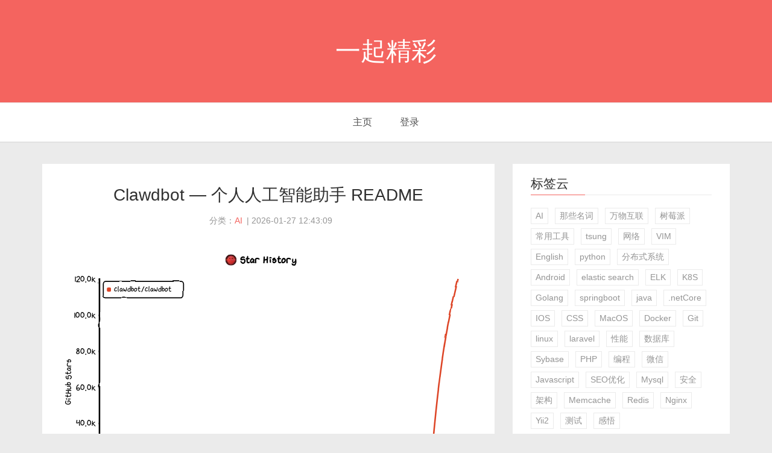

--- FILE ---
content_type: text/html; charset=UTF-8
request_url: https://www.updateweb.cn/
body_size: 6640
content:
<!DOCTYPE html>
<html lang="zh-CN">
<head>
    <meta charset="utf-8"/>
    <meta http-equiv="X-UA-Compatible" content="IE=edge"/>
    <title>一起精彩</title>
    <meta name="keywords" content="一起精彩">
    <meta name="description" content="感悟 架构 Memcache Redis Nginx Yii 测试 SEO优化 Javascript 微信 Git linux laravel 性能 数据库 Sybase PHP 编程 安全 - 一起精彩">

    <meta name="viewport" content="width=device-width, initial-scale=1.0"/>
    <link rel="stylesheet" href="https://www.updateweb.cn/home/css/bootstrap.min.css">
    <link rel="stylesheet" href="https://www.updateweb.cn/common/font-awesome-4.6.3/css/font-awesome.min.css">
    <link rel="stylesheet" type="text/css" href="https://www.updateweb.cn/home/css/blog.style.css"/>
    <script src="https://www.updateweb.cn/common/js/jquery.js"></script>
    <script src="https://www.updateweb.cn/common/js/bootstrap.min.js"></script>
<script>
var _hmt = _hmt || [];
(function() {
  var hm = document.createElement("script");
  hm.src = "https://hm.baidu.com/hm.js?c3595a4cfb206ab336a7c8825ee23049";
  var s = document.getElementsByTagName("script")[0]; 
  s.parentNode.insertBefore(hm, s);
})();
</script>
</head>
<body class="paged archive-template">
<!-- start header -->
<header class="main-header">
    <div class="container">
        <div class="row">
            <div class="col-sm-12">
                <h1>一起精彩</h1>
                <h2></h2>
            </div>
        </div>
    </div>
</header>
<!-- end header -->
<!-- start navigation -->
<nav class="main-navigation">
    <div class="container">
        <div class="row">
            <div class="col-sm-12">
                <div class="navbar-header">
                    <span class="nav-toggle-button collapsed" data-toggle="collapse" data-target="#main-menu">
                    <span class="sr-only">Toggle navigation</span>
                    <i class="fa fa-bars"></i>
                    </span>
                </div>
                <div class="collapse navbar-collapse" id="main-menu">
                    <ul class="menu">
                        <li>
                            <a href="https://www.updateweb.cn">主页</a>
                        </li>
                                                    <li>
                                <a href="https://www.updateweb.cn/member/login.html">登录</a>
                            </li>
                        
                    </ul>
                </div>
            </div>
        </div>
    </div>
</nav>
<!-- end navigation -->
    <section class="content-wrap">
        <div class="container">
            <div class="row">
                <main class="col-md-8 main-content">
                                            <article class="blog">
                            <div class="blog-head">
                                <h3 class="blog-title"><a
                                            href="https://www.updateweb.cn/zwfec/item-447.html">Clawdbot — 个人人工智能助手 README</a>
                                </h3>
                                <div class="blog-meta">
                                <span class="author">分类：<a
                                            href="https://www.updateweb.cn/zwfec/category-149.html">AI</a></span>|
                                    <time class="blog-date">2026-01-27 12:43:09</time>
                                </div>
                            </div>
                            <div class="blog-content">
                                <p>
                                                                    <div style="text-align: center;">
                                        <img src="https://camo.githubusercontent.com/8474500e383a32aae6d1f5f678b4ea353b83f815af7fde054006cf59f295ff68/68747470733a2f2f6170692e737461722d686973746f72792e636f6d2f7376673f7265706f733d636c617764626f742f636c617764626f7426747970653d64617465266c6567656e643d746f702d6c656674" width="799" title="" crop="0,0,1,1" class="ne-image"/></a></p><h2 id="d1b6a316" style="font-size: 24px; line-height: 32px; margin: 21px 0 5px 0"><span class="ne-text" style="color: rgb(31, 35, 40)">我们迄今为止建立的一切</span></h2><h3 id="98d82330" style="font-size: 20; line-height: 28px; margin: 16px 0 5px 0"><span class="ne-text" style="color: rgb(31, 35, 40)">核心平台</span></h3><ul class="ne-ul list-paddingleft-2" style="padding-left: 23px;"><li><p><span class="ne-text" style="color: rgb(31, 35, 40);">Gateway</span><span class="ne-text" style="color: rgb(31, 35, 40);"> </span><a href="https://docs.clawd.bot/gateway" data-href="https://docs.clawd.bot/gateway" target="_blank" class="ne-link"><span class="ne-text" style="color: rgb(9, 105, 218);">WS 控制平面</span></a><span class="ne-text" style="color: rgb(31, 35, 40);">，包含会话、存在、配置、cron、webhooks、</span><a href="https://docs.clawd.bot/web" data-href="https://docs.clawd.bot/web" target="_blank" class="ne-link"><span class="ne-text" style="color: rgb(9, 105, 218);">控制界面</span></a><span class="ne-text" style="color: rgb(31, 35, 40);">和</span><span class="ne-text" style="color: rgb(31, 35, 40);"> </span><a href="https://docs.clawd.bot/platforms/mac/canvas#canvas-a2ui" />
                                    </div>
                                                                        Clawdbot 是一个你可以在自己设备上运行的个人 AI 助手 。它会在你已经使用的频道（WhatsApp、Telegram、Slack、Discord、Google Chat、Signal、iMessage、Microsoft Teams、WebChat）以及扩展频道如 BlueBubbles、M...
                                    </p>
                            </div>
                            <div class="blog-permalink">
                                <a href="https://www.updateweb.cn/zwfec/item-447.html" class="btn btn-default">阅读全文</a>
                                <div class="pull-right">阅读( 21 )</div>
                            </div>

                            <footer class="blog-footer clearfix">
                                <div class="pull-left tag-list">
                                    <i class="fa fa-folder-open-o"></i>
                                                                            <a href="https://www.updateweb.cn/zwfec/tag-44.html">AI</a>
                                                                    </div>
                                <div class="pull-right">

                                </div>
                            </footer>
                        </article>
                                            <article class="blog">
                            <div class="blog-head">
                                <h3 class="blog-title"><a
                                            href="https://www.updateweb.cn/zwfec/item-446.html">不想说什么，在中国... Golang 的创始人的年龄</a>
                                </h3>
                                <div class="blog-meta">
                                <span class="author">分类：<a
                                            href="https://www.updateweb.cn/zwfec/category-7.html">心情</a></span>|
                                    <time class="blog-date">2026-01-09 12:32:41</time>
                                </div>
                            </div>
                            <div class="blog-content">
                                <p>
                                                                    <div style="text-align: center;">
                                        <img src="/images/zwfec/20260109/1767933105940014.png" />
                                    </div>
                                                                        不想说什么，在中国... Golang 的创始人的年龄
                                    </p>
                            </div>
                            <div class="blog-permalink">
                                <a href="https://www.updateweb.cn/zwfec/item-446.html" class="btn btn-default">阅读全文</a>
                                <div class="pull-right">阅读( 78 )</div>
                            </div>

                            <footer class="blog-footer clearfix">
                                <div class="pull-left tag-list">
                                    <i class="fa fa-folder-open-o"></i>
                                                                            <a href="https://www.updateweb.cn/zwfec/tag-1.html">感悟</a>
                                                                    </div>
                                <div class="pull-right">

                                </div>
                            </footer>
                        </article>
                                            <article class="blog">
                            <div class="blog-head">
                                <h3 class="blog-title"><a
                                            href="https://www.updateweb.cn/zwfec/item-445.html">对图片和视频进行解密的示例 blob:https://</a>
                                </h3>
                                <div class="blog-meta">
                                <span class="author">分类：<a
                                            href="https://www.updateweb.cn/zwfec/category-1.html">编程</a></span>|
                                    <time class="blog-date">2026-01-06 17:44:55</time>
                                </div>
                            </div>
                            <div class="blog-content">
                                <p>
                                                                    <div style="text-align: center;">
                                        <img src="/images/zwfec/20260106/1767692738913066.png" />
                                    </div>
                                                                        思路：制作一个播放器，可以选择本地加密文件，需要通过播放器页面输入正确的密钥，将本地文件解密并转成blob地址后，再进行播放，起到加解密的作用URL.createObjectURL(file);Demo:&lt;!DOCTYPE&nbsp;html&gt;
&lt...
                                    </p>
                            </div>
                            <div class="blog-permalink">
                                <a href="https://www.updateweb.cn/zwfec/item-445.html" class="btn btn-default">阅读全文</a>
                                <div class="pull-right">阅读( 87 )</div>
                            </div>

                            <footer class="blog-footer clearfix">
                                <div class="pull-left tag-list">
                                    <i class="fa fa-folder-open-o"></i>
                                                                            <a href="https://www.updateweb.cn/zwfec/tag-2.html">编程</a>
                                                                    </div>
                                <div class="pull-right">

                                </div>
                            </footer>
                        </article>
                                            <article class="blog">
                            <div class="blog-head">
                                <h3 class="blog-title"><a
                                            href="https://www.updateweb.cn/zwfec/item-444.html">当nginx 代理转发 websocket 时，需要这些配置：</a>
                                </h3>
                                <div class="blog-meta">
                                <span class="author">分类：<a
                                            href="https://www.updateweb.cn/zwfec/category-17.html">Nginx</a></span>|
                                    <time class="blog-date">2025-12-30 12:41:23</time>
                                </div>
                            </div>
                            <div class="blog-content">
                                <p>
                                                                    当nginx 代理转发 websocket 时，需要这些配置：location / {&nbsp; &nbsp; &nbsp; &nbsp; &nbsp; &nbsp; &nbsp; &nbsp; &nbsp; &nbsp; &nbsp; &nbsp;# 匹配所有以 &quot;/&quot; 开头的请求&nbsp; &nbsp; proxy_pas...
                                    </p>
                            </div>
                            <div class="blog-permalink">
                                <a href="https://www.updateweb.cn/zwfec/item-444.html" class="btn btn-default">阅读全文</a>
                                <div class="pull-right">阅读( 136 )</div>
                            </div>

                            <footer class="blog-footer clearfix">
                                <div class="pull-left tag-list">
                                    <i class="fa fa-folder-open-o"></i>
                                                                            <a href="https://www.updateweb.cn/zwfec/tag-15.html">Nginx</a>
                                                                    </div>
                                <div class="pull-right">

                                </div>
                            </footer>
                        </article>
                                            <article class="blog">
                            <div class="blog-head">
                                <h3 class="blog-title"><a
                                            href="https://www.updateweb.cn/zwfec/item-443.html">速度为何重要？</a>
                                </h3>
                                <div class="blog-meta">
                                <span class="author">分类：<a
                                            href="https://www.updateweb.cn/zwfec/category-7.html">心情</a></span>|
                                    <time class="blog-date">2025-12-12 14:06:57</time>
                                </div>
                            </div>
                            <div class="blog-content">
                                <p>
                                                                    在我的职业生涯中，我观察到一个不变的现象是，人们低估了快速行动的必要性。你的项目耗时久并非优点，而是一个缺点。快速行动并不意味着你能迅速完成项目。项目包含许多部分，要把所有环节都做好可能需要很长时间。...
                                    </p>
                            </div>
                            <div class="blog-permalink">
                                <a href="https://www.updateweb.cn/zwfec/item-443.html" class="btn btn-default">阅读全文</a>
                                <div class="pull-right">阅读( 221 )</div>
                            </div>

                            <footer class="blog-footer clearfix">
                                <div class="pull-left tag-list">
                                    <i class="fa fa-folder-open-o"></i>
                                                                            <a href="https://www.updateweb.cn/zwfec/tag-1.html">感悟</a>
                                                                    </div>
                                <div class="pull-right">

                                </div>
                            </footer>
                        </article>
                                            <article class="blog">
                            <div class="blog-head">
                                <h3 class="blog-title"><a
                                            href="https://www.updateweb.cn/zwfec/item-442.html">如何 减少 docker 的镜像大小，今天又学一招 </a>
                                </h3>
                                <div class="blog-meta">
                                <span class="author">分类：<a
                                            href="https://www.updateweb.cn/zwfec/category-20.html">Docker</a></span>|
                                    <time class="blog-date">2025-12-10 12:28:17</time>
                                </div>
                            </div>
                            <div class="blog-content">
                                <p>
                                                                    <div style="text-align: center;">
                                        <img src="/images/zwfec/20251210/1765340717336675.png" />
                                    </div>
                                                                        今天打包一个go的安装包：优化后： 只打包生成后的可执行文件即可：源码之类的完全没必要打包到docker 内， 如果是php则使用挂载盘，更合理一些，也会减少镜像大小参考1：&nbsp; 默认使用&nbsp;root 用户#&nbsp;使用...
                                    </p>
                            </div>
                            <div class="blog-permalink">
                                <a href="https://www.updateweb.cn/zwfec/item-442.html" class="btn btn-default">阅读全文</a>
                                <div class="pull-right">阅读( 235 )</div>
                            </div>

                            <footer class="blog-footer clearfix">
                                <div class="pull-left tag-list">
                                    <i class="fa fa-folder-open-o"></i>
                                                                            <a href="https://www.updateweb.cn/zwfec/tag-21.html">Docker</a>
                                                                    </div>
                                <div class="pull-right">

                                </div>
                            </footer>
                        </article>
                                            <article class="blog">
                            <div class="blog-head">
                                <h3 class="blog-title"><a
                                            href="https://www.updateweb.cn/zwfec/item-441.html">notebooklm 解读一下我的这个博客</a>
                                </h3>
                                <div class="blog-meta">
                                <span class="author">分类：<a
                                            href="https://www.updateweb.cn/zwfec/category-7.html">心情</a></span>|
                                    <time class="blog-date">2025-11-24 21:15:53</time>
                                </div>
                            </div>
                            <div class="blog-content">
                                <p>
                                                                    <div style="text-align: center;">
                                        <img src="/images/zwfec/20251124/1763990090332813.jpg" />
                                    </div>
                                                                        概览：
                                    </p>
                            </div>
                            <div class="blog-permalink">
                                <a href="https://www.updateweb.cn/zwfec/item-441.html" class="btn btn-default">阅读全文</a>
                                <div class="pull-right">阅读( 410 )</div>
                            </div>

                            <footer class="blog-footer clearfix">
                                <div class="pull-left tag-list">
                                    <i class="fa fa-folder-open-o"></i>
                                                                            <a href="https://www.updateweb.cn/zwfec/tag-1.html">感悟</a>
                                                                            <a href="https://www.updateweb.cn/zwfec/tag-44.html">AI</a>
                                                                    </div>
                                <div class="pull-right">

                                </div>
                            </footer>
                        </article>
                                            <article class="blog">
                            <div class="blog-head">
                                <h3 class="blog-title"><a
                                            href="https://www.updateweb.cn/zwfec/item-440.html">V100 显卡驱动重新安装: nvml error : driver not loaded : unkonwn</a>
                                </h3>
                                <div class="blog-meta">
                                <span class="author">分类：<a
                                            href="https://www.updateweb.cn/zwfec/category-8.html">ubuntu</a></span>|
                                    <time class="blog-date">2025-10-11 12:11:49</time>
                                </div>
                            </div>
                            <div class="blog-content">
                                <p>
                                                                    <div style="text-align: center;">
                                        <img src="/images/zwfec/20251011/1760155275867553.png" />
                                    </div>
                                                                        购了一台英伟达显卡 V100 16G X2 共32G显存的小机器 用于yolo模型训练之前使用Cpu处理真是太慢了, 不管多少核的, 而使用 GPU比CPU快20倍, 虽然V100是淘汰的产品, 还是提升了不少效率今天重启了一下机器出现 丢驱动的...
                                    </p>
                            </div>
                            <div class="blog-permalink">
                                <a href="https://www.updateweb.cn/zwfec/item-440.html" class="btn btn-default">阅读全文</a>
                                <div class="pull-right">阅读( 418 )</div>
                            </div>

                            <footer class="blog-footer clearfix">
                                <div class="pull-left tag-list">
                                    <i class="fa fa-folder-open-o"></i>
                                                                            无
                                                                    </div>
                                <div class="pull-right">

                                </div>
                            </footer>
                        </article>
                                            <article class="blog">
                            <div class="blog-head">
                                <h3 class="blog-title"><a
                                            href="https://www.updateweb.cn/zwfec/item-439.html">部署价值190万的昇腾910B1 - 8卡64G服务器部署QWen3-235B</a>
                                </h3>
                                <div class="blog-meta">
                                <span class="author">分类：<a
                                            href="https://www.updateweb.cn/zwfec/category-149.html">AI</a></span>|
                                    <time class="blog-date">2025-09-03 17:09:18</time>
                                </div>
                            </div>
                            <div class="blog-content">
                                <p>
                                                                    <div style="text-align: center;">
                                        <img src="/images/zwfec/20250903/1756890684105949.png" />
                                    </div>
                                                                        体验价值190万的昇腾910B1 - 8卡64G服务器部署QWen3-235B:&nbsp;内存: 1.5T&nbsp;cpu: 192核显存:&nbsp;8卡64G价格: 180~190 W用了几天时间, 基本部署好了, 32B 与&nbsp;235B 的qwen模型 用起来还是很流畅的写个脚本...
                                    </p>
                            </div>
                            <div class="blog-permalink">
                                <a href="https://www.updateweb.cn/zwfec/item-439.html" class="btn btn-default">阅读全文</a>
                                <div class="pull-right">阅读( 569 )</div>
                            </div>

                            <footer class="blog-footer clearfix">
                                <div class="pull-left tag-list">
                                    <i class="fa fa-folder-open-o"></i>
                                                                            <a href="https://www.updateweb.cn/zwfec/tag-44.html">AI</a>
                                                                    </div>
                                <div class="pull-right">

                                </div>
                            </footer>
                        </article>
                                            <article class="blog">
                            <div class="blog-head">
                                <h3 class="blog-title"><a
                                            href="https://www.updateweb.cn/zwfec/item-438.html">Mac 右键轻触 延迟，反应有点儿慢  解决方法</a>
                                </h3>
                                <div class="blog-meta">
                                <span class="author">分类：<a
                                            href="https://www.updateweb.cn/zwfec/category-25.html">MacOS</a></span>|
                                    <time class="blog-date">2025-05-31 18:30:06</time>
                                </div>
                            </div>
                            <div class="blog-content">
                                <p>
                                                                    <div style="text-align: center;">
                                        <img src="/images/zwfec/20250531/1748687390929315.png" />
                                    </div>
                                                                        电脑硬盘坏了， 重新买了M.2的硬盘，重新安装系统， 总感觉右键轻触 反应点儿慢...解决方法：关闭这个选项：&nbsp;以下转自：&nbsp;https://www.v2ex.com/t/329283由于我在 Chrome 中，经常需要使用右键菜单的「审查...
                                    </p>
                            </div>
                            <div class="blog-permalink">
                                <a href="https://www.updateweb.cn/zwfec/item-438.html" class="btn btn-default">阅读全文</a>
                                <div class="pull-right">阅读( 1202 )</div>
                            </div>

                            <footer class="blog-footer clearfix">
                                <div class="pull-left tag-list">
                                    <i class="fa fa-folder-open-o"></i>
                                                                            <a href="https://www.updateweb.cn/zwfec/tag-22.html">MacOS</a>
                                                                    </div>
                                <div class="pull-right">

                                </div>
                            </footer>
                        </article>
                    
                                <!-- 分页 -->
                        <ul class="pager"><li class="disabled"><span>&laquo;</span></li> <li class="active"><span>1</span></li><li><a href="https://www.updateweb.cn?page=2">2</a></li><li><a href="https://www.updateweb.cn?page=3">3</a></li><li><a href="https://www.updateweb.cn?page=4">4</a></li><li><a href="https://www.updateweb.cn?page=5">5</a></li><li><a href="https://www.updateweb.cn?page=6">6</a></li><li><a href="https://www.updateweb.cn?page=7">7</a></li><li><a href="https://www.updateweb.cn?page=8">8</a></li><li class="disabled"><span>...</span></li><li><a href="https://www.updateweb.cn?page=42">42</a></li><li><a href="https://www.updateweb.cn?page=43">43</a></li> <li><a href="https://www.updateweb.cn?page=2" rel="next">&raquo;</a></li></ul>
                                                                                                                                        </main>
                <aside class="col-md-4 sidebar">
    <div class="widget">
        <h4 class="title">标签云</h4>
        <div class="content tag-cloud">
                                                <a href="https://www.updateweb.cn/zwfec/tag-44.html">AI</a>
                                    <a href="https://www.updateweb.cn/zwfec/tag-32.html">那些名词</a>
                                    <a href="https://www.updateweb.cn/zwfec/tag-31.html">万物互联</a>
                                    <a href="https://www.updateweb.cn/zwfec/tag-30.html">树莓派</a>
                                    <a href="https://www.updateweb.cn/zwfec/tag-29.html">常用工具</a>
                                    <a href="https://www.updateweb.cn/zwfec/tag-28.html">tsung</a>
                                    <a href="https://www.updateweb.cn/zwfec/tag-27.html">网络</a>
                                    <a href="https://www.updateweb.cn/zwfec/tag-26.html">VIM</a>
                                    <a href="https://www.updateweb.cn/zwfec/tag-25.html">English</a>
                                    <a href="https://www.updateweb.cn/zwfec/tag-33.html">python</a>
                                    <a href="https://www.updateweb.cn/zwfec/tag-34.html">分布式系统</a>
                                    <a href="https://www.updateweb.cn/zwfec/tag-35.html">Android</a>
                                    <a href="https://www.updateweb.cn/zwfec/tag-43.html">elastic search</a>
                                    <a href="https://www.updateweb.cn/zwfec/tag-42.html">ELK</a>
                                    <a href="https://www.updateweb.cn/zwfec/tag-41.html">K8S</a>
                                    <a href="https://www.updateweb.cn/zwfec/tag-40.html">Golang</a>
                                    <a href="https://www.updateweb.cn/zwfec/tag-39.html">springboot</a>
                                    <a href="https://www.updateweb.cn/zwfec/tag-38.html">java</a>
                                    <a href="https://www.updateweb.cn/zwfec/tag-37.html">.netCore</a>
                                    <a href="https://www.updateweb.cn/zwfec/tag-36.html">IOS</a>
                                    <a href="https://www.updateweb.cn/zwfec/tag-23.html">CSS</a>
                                    <a href="https://www.updateweb.cn/zwfec/tag-22.html">MacOS</a>
                                    <a href="https://www.updateweb.cn/zwfec/tag-21.html">Docker</a>
                                    <a href="https://www.updateweb.cn/zwfec/tag-9.html">Git</a>
                                    <a href="https://www.updateweb.cn/zwfec/tag-8.html">linux</a>
                                    <a href="https://www.updateweb.cn/zwfec/tag-7.html">laravel</a>
                                    <a href="https://www.updateweb.cn/zwfec/tag-6.html">性能</a>
                                    <a href="https://www.updateweb.cn/zwfec/tag-5.html">数据库</a>
                                    <a href="https://www.updateweb.cn/zwfec/tag-4.html">Sybase</a>
                                    <a href="https://www.updateweb.cn/zwfec/tag-3.html">PHP</a>
                                    <a href="https://www.updateweb.cn/zwfec/tag-2.html">编程</a>
                                    <a href="https://www.updateweb.cn/zwfec/tag-10.html">微信</a>
                                    <a href="https://www.updateweb.cn/zwfec/tag-11.html">Javascript</a>
                                    <a href="https://www.updateweb.cn/zwfec/tag-12.html">SEO优化</a>
                                    <a href="https://www.updateweb.cn/zwfec/tag-20.html">Mysql</a>
                                    <a href="https://www.updateweb.cn/zwfec/tag-19.html">安全</a>
                                    <a href="https://www.updateweb.cn/zwfec/tag-18.html">架构</a>
                                    <a href="https://www.updateweb.cn/zwfec/tag-17.html">Memcache</a>
                                    <a href="https://www.updateweb.cn/zwfec/tag-16.html">Redis</a>
                                    <a href="https://www.updateweb.cn/zwfec/tag-15.html">Nginx</a>
                                    <a href="https://www.updateweb.cn/zwfec/tag-14.html">Yii2</a>
                                    <a href="https://www.updateweb.cn/zwfec/tag-13.html">测试</a>
                                    <a href="https://www.updateweb.cn/zwfec/tag-1.html">感悟</a>
                                    </div>
    </div>
    <div class="widget">
        <h4 class="title">分类</h4>
        <div class="content tag-cloud">
                                                <a href="https://www.updateweb.cn/kalilanin/category-31.html">职业事业</a>
                                    <a href="https://www.updateweb.cn/kalilanin/category-32.html">生活兴趣</a>
                                    <a href="https://www.updateweb.cn/zwfec/category-1.html">编程</a>
                                    <a href="https://www.updateweb.cn/zwfec/category-2.html">PHP</a>
                                    <a href="https://www.updateweb.cn/zwfec/category-3.html">Mysql</a>
                                    <a href="https://www.updateweb.cn/zwfec/category-4.html">Laravel</a>
                                    <a href="https://www.updateweb.cn/zwfec/category-5.html">Linux</a>
                                    <a href="https://www.updateweb.cn/zwfec/category-6.html">管理</a>
                                    <a href="https://www.updateweb.cn/zwfec/category-7.html">心情</a>
                                    <a href="https://www.updateweb.cn/zwfec/category-8.html">ubuntu</a>
                                    <a href="https://www.updateweb.cn/zwfec/category-9.html">Git</a>
                                    <a href="https://www.updateweb.cn/zwfec/category-10.html">其它</a>
                                    <a href="https://www.updateweb.cn/zwfec/category-11.html">安全</a>
                                    <a href="https://www.updateweb.cn/zwfec/category-12.html">微信</a>
                                    <a href="https://www.updateweb.cn/zwfec/category-13.html">Javascript</a>
                                    <a href="https://www.updateweb.cn/zwfec/category-14.html">SEO</a>
                                    <a href="https://www.updateweb.cn/zwfec/category-15.html">测试</a>
                                    <a href="https://www.updateweb.cn/zwfec/category-16.html">Yii2</a>
                                    <a href="https://www.updateweb.cn/zwfec/category-17.html">Nginx</a>
                                    <a href="https://www.updateweb.cn/zwfec/category-18.html">Redis</a>
                                    <a href="https://www.updateweb.cn/zwfec/category-19.html">Memcache</a>
                                    <a href="https://www.updateweb.cn/zwfec/category-20.html">Docker</a>
                                    <a href="https://www.updateweb.cn/handsome/category-21.html">未分类</a>
                                    <a href="https://www.updateweb.cn/handsome/category-23.html">SEO优化</a>
                                    <a href="https://www.updateweb.cn/Charley/category-24.html">未分类</a>
                                    <a href="https://www.updateweb.cn/zwfec/category-25.html">MacOS</a>
                                    <a href="https://www.updateweb.cn/zwfec/category-26.html">CSS</a>
                                    <a href="https://www.updateweb.cn/zwfec/category-27.html">English</a>
                                    <a href="https://www.updateweb.cn/nikert/category-28.html">未分类</a>
                                    <a href="https://www.updateweb.cn/zwfec/category-29.html">VIM</a>
                                    <a href="https://www.updateweb.cn/kalilanin/category-30.html">未分类</a>
                                    <a href="https://www.updateweb.cn/kalilanin/category-33.html">语言基础</a>
                                    <a href="https://www.updateweb.cn/zwfec/category-34.html">网络</a>
                                    <a href="https://www.updateweb.cn/windysay/category-35.html">未分类</a>
                                    <a href="https://www.updateweb.cn/ffffffeng/category-36.html">未分类</a>
                                    <a href="https://www.updateweb.cn/zwfec/category-37.html">常用工具</a>
                                    <a href="https://www.updateweb.cn/zwfec/category-38.html">树莓派</a>
                                    <a href="https://www.updateweb.cn/zwfec/category-39.html">Python</a>
                                    <a href="https://www.updateweb.cn/zwfec/category-40.html">分布式</a>
                                    <a href="https://www.updateweb.cn/zwfec/category-41.html">Android</a>
                                    <a href="https://www.updateweb.cn/zwfec/category-42.html">IOS</a>
                                    <a href="https://www.updateweb.cn/dfm1862/category-43.html">未分类</a>
                                    <a href="https://www.updateweb.cn/sixgrogs/category-44.html">未分类</a>
                                    <a href="https://www.updateweb.cn/xiaoyuan/category-45.html">未分类</a>
                                    <a href="https://www.updateweb.cn/chunxu/category-46.html">未分类</a>
                                    <a href="https://www.updateweb.cn/zwfec/category-63.html">.netCore</a>
                                    <a href="https://www.updateweb.cn/zwfec/category-68.html">java</a>
                                    <a href="https://www.updateweb.cn/zwfec/category-69.html">springboot</a>
                                    <a href="https://www.updateweb.cn/zwfec/category-90.html">Golang</a>
                                    <a href="https://www.updateweb.cn/zwfec/category-106.html">K8S</a>
                                    <a href="https://www.updateweb.cn/zongqi/category-109.html">未分类</a>
                                    <a href="https://www.updateweb.cn/shankling/category-110.html">未分类</a>
                                    <a href="https://www.updateweb.cn/LhoHPQmWfNbED/category-111.html">未分类</a>
                                    <a href="https://www.updateweb.cn/mEqDXlToyAuBzkP/category-112.html">未分类</a>
                                    <a href="https://www.updateweb.cn/WhqQnFmIvcHf/category-113.html">未分类</a>
                                    <a href="https://www.updateweb.cn/DgeLKqUIu/category-114.html">未分类</a>
                                    <a href="https://www.updateweb.cn/tsJCZFYnK/category-115.html">未分类</a>
                                    <a href="https://www.updateweb.cn/UwNPJyeduaR/category-116.html">未分类</a>
                                    <a href="https://www.updateweb.cn/PnrEpaHq/category-117.html">未分类</a>
                                    <a href="https://www.updateweb.cn/DALFfpQgd/category-118.html">未分类</a>
                                    <a href="https://www.updateweb.cn/OWyTriAlUEcmu/category-119.html">未分类</a>
                                    <a href="https://www.updateweb.cn/FbQfWpcvgTDAa/category-120.html">未分类</a>
                                    <a href="https://www.updateweb.cn/fAUSMhHx/category-121.html">未分类</a>
                                    <a href="https://www.updateweb.cn/wreXstRCAloYg/category-122.html">未分类</a>
                                    <a href="https://www.updateweb.cn/wmjvycgGpFqNB/category-123.html">未分类</a>
                                    <a href="https://www.updateweb.cn/rcfHQYBvRmNInZ/category-124.html">未分类</a>
                                    <a href="https://www.updateweb.cn/ymUhIpJBz/category-125.html">未分类</a>
                                    <a href="https://www.updateweb.cn/zwfec/category-126.html">ELK</a>
                                    <a href="https://www.updateweb.cn/PufXsODRLMJGIb/category-127.html">未分类</a>
                                    <a href="https://www.updateweb.cn/CcpoThxu/category-128.html">未分类</a>
                                    <a href="https://www.updateweb.cn/qSbfEuynZjoIvMU/category-129.html">未分类</a>
                                    <a href="https://www.updateweb.cn/VoPqdcRlEXZyWQ/category-130.html">未分类</a>
                                    <a href="https://www.updateweb.cn/JneVyoUkiEmT/category-131.html">未分类</a>
                                    <a href="https://www.updateweb.cn/gyljFhGXirD/category-132.html">未分类</a>
                                    <a href="https://www.updateweb.cn/YZRrszSfDUij/category-133.html">未分类</a>
                                    <a href="https://www.updateweb.cn/zgHywadkbjmvcDt/category-134.html">未分类</a>
                                    <a href="https://www.updateweb.cn/nVEkFOzMCjSHi/category-135.html">未分类</a>
                                    <a href="https://www.updateweb.cn/FpBJmyVHiEO/category-136.html">未分类</a>
                                    <a href="https://www.updateweb.cn/PBrwmhIa/category-137.html">未分类</a>
                                    <a href="https://www.updateweb.cn/RsalijxO/category-138.html">未分类</a>
                                    <a href="https://www.updateweb.cn/DhtIYAeuVqNwFjd/category-139.html">未分类</a>
                                    <a href="https://www.updateweb.cn/BKcnXZJuQHEjr/category-140.html">未分类</a>
                                    <a href="https://www.updateweb.cn/DrpdEzofjZL/category-141.html">未分类</a>
                                    <a href="https://www.updateweb.cn/VlhHupeUndilBM/category-142.html">未分类</a>
                                    <a href="https://www.updateweb.cn/rFrNASBaqtJe/category-143.html">未分类</a>
                                    <a href="https://www.updateweb.cn/zRfvfyoPIcoJUn/category-144.html">未分类</a>
                                    <a href="https://www.updateweb.cn/tErVFmeLRHBpR/category-145.html">未分类</a>
                                    <a href="https://www.updateweb.cn/mvZVJEynNOt/category-146.html">未分类</a>
                                    <a href="https://www.updateweb.cn/HfjNUlYZ/category-147.html">未分类</a>
                                    <a href="https://www.updateweb.cn/bing3308/category-148.html">未分类</a>
                                    <a href="https://www.updateweb.cn/zwfec/category-149.html">AI</a>
                                    </div>
    </div>
    <div class="widget">
        <h4 class="title">友情链接</h4>
        <div class="content tag-cloud">
                                                <a href="https://www.baidu.com" target="_blank">百度</a>
                                    <a href="https://antirez.com/latest/0" target="_blank">RedisAuthor</a>
                                    </div>
    </div>

</aside>
            </div>
        </div>
    </section>
<div class="copyright">
        <div class="container">
            <div class="row">
                <div class="col-sm-12">
                    <span>备案号: <a href="https://beian.miit.gov.cn/" target="_blank" style="color:#fff" rel="noopener">沪ICP备09024102号-1</a></span> 
                </div>
            </div>
        </div>
    </div>
    <!-- scripts -->
    <script type="text/javascript">
        var blog = {
            'dialogStatus': "",
            'error': "",
            'csrfToken': 'UU1mC78cGJCVhW0PWAy85DCYhcaBdTTsclgBn9Cd'
        };
    </script>
    <script src="https://www.updateweb.cn/common/js/blog.script.js"></script>
    <!-- call this page plugins -->

</body>
</html>


--- FILE ---
content_type: text/css
request_url: https://www.updateweb.cn/home/css/blog.style.css
body_size: 3768
content:
html,
body {
  color: #505050;
  line-height: 1.75em;
  background: #ebebeb;
  position: relative;
  font-family: "Pingfang SC",STHeiti,"Lantinghei SC","Open Sans",Arial,"Hiragino Sans GB","Microsoft YaHei","WenQuanYi Micro Hei",SimSun,sans-serif;
}
h1,
h2,
h3,
h4,
h5,
h6 {
  font-weight: 400;
  color: #303030;
}
h1 {
  font-size: 3em;
}
h2 {
  font-size: 2.5em;
}
h3 {
  font-size: 2em;
}
h4 {
  font-size: 1.5em;
}
h5 {
  font-size: 1em;
}
h6 {
  font-size: 0.75em;
}
a {
  color: #f4645f;
  outline: none;
}
a:hover {
  color: #f4645f;
}
a:active,
a:focus,
a img {
  outline: none;
}
.margin-right-10 {
  margin-right: 10px;
}
.btn {
  padding: 7px 14px;
  border-radius: 2px;
}
.btn-default {
  border: 1px solid #f4645f;
  background: #f4645f;
  color: #ffffff;
  -webkit-transition: all 0.2s ease-in-out;
       -o-transition: all 0.2s ease-in-out;
          transition: all 0.2s ease-in-out;
}
.btn-default:hover {
  border: 1px solid #303030;
  background: #303030;
  color: #ffffff;
}
.btn-default:focus {
  outline: none;
}
.btn-default[disabled] {
  border: 1px solid #303030;
  background: #303030;
  color: #ffffff;
}
input[type="search"],
input[type="text"],
input[type="url"],
input[type="email"],
textarea {
  padding: 7px 7px;
  border: 1px solid #ebebeb;
  border-radius: 2px;
  -webkit-transition: all 0.2s;
       -o-transition: all 0.2s;
          transition: all 0.2s;
}
input[type="search"]:focus,
input[type="text"]:focus,
input[type="url"]:focus,
input[type="email"]:focus,
textarea:focus {
  border: 1px solid #f4645f;
  outline: none;
}
input[type=checkbox], input[type=radio] {
  margin: 7px 0 0;
}
blockquote {
  border-left: 4px solid #f4645f;
}
pre {
  padding: 0;
  background: none;
  border: none;
}
::-moz-selection {
  color: #ffffff;
  background: #f4645f;
  text-shadow: none;
}
::selection {
  color: #ffffff;
  background: #f4645f;
  text-shadow: none;
}
/* header */
/*====================================================
	header
====================================================*/
.main-header {
  text-align: center;
  padding: 42px 0;
  background: #f4645f;
}
.main-header .branding {
  font-size: 3.5em;
  color: #303030;
}
.main-header .branding:hover {
  text-decoration: none;
}
.main-header .branding img {
  max-width: 100%;
}
.main-header h1 {
  color: #fff;
}

.main-header .bloger-title {
    color: #fff;font-size: 3em;font-weight: 400;margin-top: 20px;
    margin-bottom: 10px;font-family: inherit;line-height: 1.0;
    margin: .67em 0;
    display: block;
}
.main-header .bloger-desc {
    font-size: 2em;font-weight: 400;
    color: #303030;margin-top: 20px;
    margin-bottom: 10px;
    font-family: inherit;line-height: 1.0;
}

.btn-doc {
  position: relative;
  bottom: -40px;
  border: 1px solid #f1362f;
  background-color: transparent;
}
@media only screen and (max-width: 767px) {
  .btn-doc {
    display: block;
    width: 50%;
    margin-left: auto;
    margin-right: auto;
    margin-top: 10px;
  }
}
.home-template .main-header {
  padding-top: 62px;
  padding-bottom: 62px;
  background-repeat: no-repeat;
  background-position: center 20%;
  -webkit-background-size: cover;
          background-size: cover;
}
/* main-navigation */
.main-navigation {
  text-align: center;
  background: #ffffff;
  border-top: 1px solid #ebebeb;
  margin-bottom: 35px;
  border-bottom: 2px solid #e1e1e1;
}
.main-navigation .menu {
  padding: 0;
  margin: 0;
}
.main-navigation .menu li {
  list-style: none;
  display: inline-block;
  position: relative;
}
.main-navigation .menu li.nav-current {
  border-bottom: 2px solid #f4645f;
  margin-bottom: -2px;
}
.main-navigation .menu li a {
  color: #505050;
  line-height: 4em;
  display: block;
  padding: 0 21px;
  font-size: 16px;
}
.main-navigation .menu li:hover > a {
  color: #f4645f;
  text-decoration: none;
}
.main-navigation .menu li ul {
  visibility: hidden;
  background: #ffffff;
  text-align: left;
  padding: 7px 0px;
  margin: 0;
  position: absolute;
  left: 0;
  top: 120%;
  width: 200px;
  z-index: 999;
  opacity: 0;
  filter: alpha(opacity=0);
  -webkit-transition: all 0.2s ease;
       -o-transition: all 0.2s ease;
          transition: all 0.2s ease;
}
.main-navigation .menu li ul li {
  display: block;
  margin: 0;
}
.main-navigation .menu li ul li a {
  line-height: 2.5em;
  color: #505050;
}
.main-navigation .menu li ul:hover > a {
  color: #f4645f;
}
.main-navigation .menu li:hover ul {
  visibility: visible;
  opacity: 1;
  filter: alpha(opacity=100);
  top: 100%;
}
@media (max-width: 767px) {
  .main-navigation {
    text-align: left;
  }
  .main-navigation .menu li {
    display: block;
  }
  .main-navigation .menu li:hover > a {
    color: #f4645f;
    text-decoration: none;
  }
  .main-navigation .menu li ul {
    visibility: visible;
    padding: 0px 0px 0px 20px;
    margin: 0;
    position: relative;
    top: 0;
    width: 100%;
    opacity: 1;
    filter: alpha(opacity=100);
  }
}
/* navbar */
.navbar-header {
  text-align: center;
}
.navbar-header i {
  height: 56px;
  line-height: 56px;
  font-size: 2em;
  cursor: pointer;
}
@media (min-width: 768px) {
  .nav-toggle-button {
    display: none;
  }
}
/* blog */
/*====================================================
	main blog area
====================================================*/
.blog {
  padding: 35px;
  background: #ffffff;
  margin-bottom: 35px;
  position: relative;
  overflow: hidden;
}
.blog .featured {
  position: absolute;
  background: #f4645f;
  color: #ffffff;
  text-align: center;
  top: -12px;
  right: -32px;
  width: 80px;
  height: 40px;
  line-height: 54px;
  -webkit-transform: rotate(45deg);
      -ms-transform: rotate(45deg);
       -o-transform: rotate(45deg);
          transform: rotate(45deg);
}
.blog .featured i {
  -webkit-transform: rotate(-45deg);
      -ms-transform: rotate(-45deg);
       -o-transform: rotate(-45deg);
          transform: rotate(-45deg);
}
.blog .blog-head {
  text-align: center;
}
.blog .blog-head .blog-title {
  margin: 0;
  font-size: 2.0em;
  line-height: 1.2em;
}
.blog .blog-head .blog-title a {
  color: #303030;
}
.blog .blog-head .blog-title a:hover,
.blog .blog-head .blog-title a:focus {
  text-decoration: none;
}
.blog .blog-head .blog-meta {
  color: #959595;
  margin: 14px 0 0px;
}
.blog .blog-head .blog-meta span {
  margin: 0px 7px;
  white-space: nowrap;
}
.blog .featured-media {
  margin-top: 30px;
  overflow: hidden;
}
.blog .featured-media img {
  width: 100%;
}
.blog .blog-content {
  margin: 30px 0;
}
.blog .blog-footer {
  margin-top: 30px;
  border-top: 1px solid #ebebeb;
  padding: 21px 0 0;
}
.blog .blog-footer .tag-list {
  color: #959595;
  line-height: 28px;
}
.blog .blog-footer .tag-list a {
  color: #959595;
  margin-left: 7px;
}
.blog .blog-footer .tag-list a:hover {
  color: #f4645f;
}
/* blog content */
/*====================================================
  main blog content
====================================================*/
.blog-content {
  font: 400 18px/1.62 "Georgia", "Xin Gothic", "Hiragino Sans GB", "Droid Sans Fallback", "Microsoft YaHei", sans-serif;
  color: #444443;
}
.blog-content h1,
.blog-content h2,
.blog-content h3,
.blog-content h4,
.blog-content h5,
.blog-content h6 {
  font-family: "Georgia", "Xin Gothic", "Hiragino Sans GB", "Droid Sans Fallback", "Microsoft YaHei", "SimSun", sans-serif;
  color: #222223;
}
.blog-content h1 {
  font-size: 1.8em;
  margin: 0.67em 0;
}
.blog-content > h1 {
  margin-top: 0;
  font-size: 2em;
}
.blog-content h2 {
  font-size: 1.5em;
  margin: 0.83em 0;
}
.blog-content h3 {
  font-size: 1.17em;
  margin: 1em 0;
}
.blog-content h4,
.blog-content h5,
.blog-content h6 {
  font-size: 1em;
  margin: 1.6em 0 1em 0;
}
.blog-content h6 {
  font-weight: 500;
}
.blog-content p {
  margin-top: 0;
  margin-bottom: 1.46em;
}
.blog-content a {
  word-wrap: break-word;
  -moz-text-decoration-color: rgba(0, 0, 0, 0.4);
  -webkit-text-decoration-color: rgba(0, 0, 0, 0.4);
          text-decoration-color: rgba(0, 0, 0, 0.4);
}
.blog-content a:hover {
  -moz-text-decoration-color: rgba(0, 0, 0, 0.6);
  -webkit-text-decoration-color: rgba(0, 0, 0, 0.6);
          text-decoration-color: rgba(0, 0, 0, 0.6);
}
.blog-content a img {
  /* Remove border on IE */
  border: none;
}
.blog-content strong,
.blog-content b {
  font-weight: 700;
  color: #222223;
}
.blog-content em,
.blog-content i {
  font-style: italic;
  color: #222223;
}
.blog-content img {
  max-width: 100%;
  height: auto;
  margin: 0.2em 0;
}
.blog-content figure {
  position: relative;
  clear: both;
  outline: 0;
  margin: 10px 0 30px;
  padding: 0;
  min-height: 100px;
}
.blog-content figure img {
  display: block;
  max-width: 100%;
  margin: auto auto 4px;
  -moz-box-sizing: border-box;
  -webkit-box-sizing: border-box;
          box-sizing: border-box;
}
.blog-content figure figcaption {
  position: relative;
  width: 100%;
  text-align: center;
  left: 0;
  margin-top: 10px;
  font-weight: 400;
  font-size: 14px;
  color: #666665;
}
.blog-content figure figcaption a {
  text-decoration: none;
  color: #666665;
}
.blog-content hr {
  display: block;
  width: 50%;
  height: 1px;
  border: 0 none;
  border-top: #dededc 1px solid;
  margin: 3.2em auto;
  padding: 0;
}
.blog-content blockquote {
  margin: 0 0 1.64em 0;
  border-left: 3px solid #f4645f;
  padding-left: 12px;
  color: #666664;
}
.blog-content blockquote a {
  color: #666664;
}
.blog-content ul,
.blog-content ol {
  margin: 0 0 24px 6px;
  padding-left: 16px;
}
.blog-content ul {
  list-style-type: square;
}
.blog-content ol {
  list-style-type: decimal;
}
.blog-content li {
  margin-bottom: 0.2em;
}
.blog-content li ul,
.blog-content li ol {
  margin-top: 0;
  margin-bottom: 0;
  margin-left: 14px;
}
.blog-content li ul {
  list-style-type: disc;
}
.blog-content li ul ul {
  list-style-type: circle;
}
.blog-content li p {
  margin: 0.4em 0 0.6em;
}
.blog-content .unstyled {
  list-style-type: none;
  margin: 0;
  padding: 0;
}
.blog-content code,
.blog-content tt {
  color: #808080;
  font-size: 0.96em;
  background-color: #f9f9f7;
  padding: 1px 2px;
  border: 1px solid #dadada;
  border-radius: 3px;
  font-family: Menlo, Monaco, Consolas, "Courier New", monospace;
  word-wrap: break-word;
}
.blog-content pre {
  margin: 1.64em 0;
  padding: 7px;
  border: none;
  border-left: 3px solid #dadada;
  padding-left: 10px;
  overflow: auto;
  line-height: 1.5;
  font-size: 0.96em;
  font-family: Menlo, Monaco, Consolas, "Courier New", monospace;
  color: #4c4c4c;
  background-color: #f9f9f7;
}
.blog-content pre code,
.blog-content pre tt {
  color: #4c4c4c;
  border: none;
  background: none;
  padding: 0;
}
.blog-content table {
  width: 100%;
  max-width: 100%;
  border-collapse: collapse;
  border-spacing: 0;
  margin-bottom: 1.5em;
  font-size: 0.96em;
  -moz-box-sizing: border-box;
  -webkit-box-sizing: border-box;
          box-sizing: border-box;
}
.blog-content th,
.blog-content td {
  text-align: left;
  padding: 4px 8px 4px 10px;
  border: 1px solid #dadada;
}
.blog-content td {
  vertical-align: top;
}
.blog-content tr:nth-child(even) {
  background-color: #efefee;
}
.blog-content iframe {
  display: block;
  max-width: 100%;
  margin-bottom: 30px;
}
.blog-content figure iframe {
  margin: auto;
}
.blog-content table pre {
  margin: 0;
  padding: 0;
  border: none;
  background: none;
}
@media (min-width: 1100px) {
  .blog-content blockquote {
    margin-left: -24px;
    padding-left: 20px;
    border-width: 4px;
  }
  .blog-content blockquote blockquote {
    margin-left: 0;
  }
  .blog-content figure img {
    margin: 0 0 4px;
  }
  .blog-content figure figcaption {
    position: absolute;
    left: -172px;
    width: 150px;
    top: 0;
    text-align: right;
    margin-top: 0;
  }
  .blog-content figure figcaption:before {
    width: 25%;
    margin-left: 75%;
    border-top: 1px solid #dededc;
    display: block;
    content: "";
    margin-bottom: 10px;
  }
}
.windows .blog-content {
  font-size: 16px;
  font-family: "Georgia", "SimSun", sans-serif;
}
/* pagination */
/*====================================================
	pagination
====================================================*/


/* author */
/*====================================================
	about author and comment
====================================================*/
.about-author {
  background: #ffffff;
  padding: 35px;
  margin-bottom: 35px;
}
.about-author .avatar {
  width: 100px;
  height: 100px;
  border-radius: 50%;
}
.about-author .details {
  margin-left: 114px;
}
.about-author .author {
  font-size: 1.5em;
  margin-bottom: 7px;
}
.about-author .author a:hover {
  text-decoration: none;
}
.about-author .meta-info {
  color: #959595;
  margin-bottom: 7px;
}
.about-author .meta-info span {
  margin-right: 14px;
  white-space: nowrap;
}
.about-author .meta-info span i {
  margin-right: 7px;
}
/* prev and next link */
.prev-next-wrap {
  margin-bottom: 35px;
  text-align: center;
}
@media (max-width: 767px) {
  .prev-next-wrap a {
    display: block;
  }
}
/* sidebar */
/*====================================================
	sidebar
====================================================*/
.sidebar .widget {
  background: #ffffff;
  padding: 21px 30px;
}
.main-footer .widget {
  padding: 0px 30px;
}
.widget {
  margin-bottom: 35px;
}
.widget .title {
  margin-top: 0;
  padding-bottom: 7px;
  border-bottom: 1px solid #ebebeb;
  margin-bottom: 21px;
  position: relative;
}
.widget .title:after {
  content: "";
  width: 90px;
  height: 1px;
  background: #f4645f;
  position: absolute;
  left: 0;
  bottom: -1px;
}
.widget .recent-blog .recent-single-blog {
  border-bottom: 1px dashed #ebebeb;
  padding-bottom: 14px;
  margin-bottom: 14px;
}
.widget .recent-blog .recent-single-blog:last-child {
  margin-bottom: 0;
}
.widget .recent-blog .recent-single-blog .blog-title {
  color: #505050;
  -webkit-transition: all 0.2s ease;
       -o-transition: all 0.2s ease;
          transition: all 0.2s ease;
}
.widget .recent-blog .recent-single-blog .blog-title:hover {
  color: #f4645f;
  text-decoration: none;
}
.widget .recent-blog .recent-single-blog .date {
  color: #959595;
}
.widget .tag-cloud a {
  border: 1px solid #ebebeb;
  padding: 2px 7px;
  color: #959595;
  line-height: 1.5em;
  display: inline-block;
  margin: 0 7px 7px 0;
  -webkit-transition: all 0.2s ease;
       -o-transition: all 0.2s ease;
          transition: all 0.2s ease;
}
.widget .tag-cloud a:hover {
  color: #ffffff;
  background: #f4645f;
  border: 1px solid #f4645f;
  text-decoration: none;
}
.widget .social {
  padding: 0;
  margin: 0;
}
.widget .social li {
  display: inline-block;
  margin: 0 2px 5px 0;
  text-align: center;
}
.widget .social li a i {
  width: 35px;
  height: 35px;
  line-height: 35px;
  border: 1px solid #ebebeb;
  color: #959595;
  -webkit-transition: all 0.2s;
       -o-transition: all 0.2s;
          transition: all 0.2s;
}
.widget .social li:hover i {
  color: #ffffff;
  background: #f4645f;
  border: 1px solid #f4645f;
}
.widget .newsletter .input-group {
  margin-bottom: 10px;
  display: block;
}
.widget .newsletter .input-group .email,
.widget .newsletter .input-group btn {
  width: 100%;
}
.widget .ad {
  text-align: center;
}
.widget .ad img {
  max-width: 100%;
}
/* cover*/
/*====================================================
	Tag page & author page cover
====================================================*/
.cover {
  text-align: center;
  background: #ffffff;
  padding: 35px;
  margin-bottom: 35px;
}
.cover .tag-name {
  margin-top: 0;
}
.cover .blog-count {
  margin-top: 7px;
  color: #959595;
}
.cover .avatar {
  width: 100px;
  height: 100px;
  border-radius: 50%;
}
.cover .meta-info {
  color: #959595;
}
.cover .meta-info span {
  margin: 0 7px;
}
.cover .meta-info span i {
  margin-right: 7px;
}
.cover .bio {
  margin-top: 7px;
}
/* footer */
/*====================================================
	footer
====================================================*/
.main-footer {
  margin-top: 30px;
  background: #202020;
  padding: 35px 0 0;
  color: #959595;
}
.main-footer .widget .title {
  color: #ffffff;
  border-bottom: 1px solid #303030;
}
.main-footer .widget .tag-cloud a {
  border: 1px solid #303030;
}
.main-footer .widget .tag-cloud a:hover {
  border: 1px solid #f4645f;
}
.main-footer .widget .friend-links a {
  border: none;
}
.main-footer .widget .friend-links a:hover {
  border: none;
}
.main-footer .widget .friend-links hr {
  margin: 1em 0;
  border-top: 1px dashed #303030;
}
.main-footer .widget .recent-blog .recent-single-blog {
  border-bottom: 1px dashed #303030;
}
.main-footer .widget .recent-blog .recent-single-blog .blog-title {
  color: #959595;
}
.main-footer .widget .recent-blog .recent-single-blog .blog-title:hover {
  color: #f4645f;
}
.main-footer .widget .recent-blog .recent-single-blog .date {
  color: #505050;
}
.copyright {
  background: #111;
  font-size: 13px;
  text-align: center;
  color: #555555;
  padding-top: 28px;
  padding-bottom: 28px;
  border-top: 1px solid #303030;
}
.copyright span {
  margin: 0 .5em;
}
.copyright a {
  color: #555555;
}

#alert-success,#alert-warning {
  position: fixed;
  z-index: 9999;
  top: 0px;
  left: 33%;
  width: 33%;
  display: none;
}

/* 会员中心 */
.blog-content .publish-title{
  text-align: center;
}
.blog-content .publish-title input{
  height: 28px;
  width: 50%;
  text-align: center;
  border-top: 0px;
  border-right: 0px;
  border-left: 0px;
  font-size: 26px;
  padding: 23px;
}
.blog-content .field-box {
  margin: 10px 10px;
}
.blog-content .publish-submit {
  text-align: center;
}
.blog-content .tab-content {
  margin-left: 40px;
}
.blog-content .tab-content .input-group {
  margin-top: 15px;
  margin-bottom: 15px;
  width: 100%;
}
.input35{
  height: 35px;
  width: 50%;
}


--- FILE ---
content_type: image/svg+xml;charset=utf-8
request_url: https://camo.githubusercontent.com/8474500e383a32aae6d1f5f678b4ea353b83f815af7fde054006cf59f295ff68/68747470733a2f2f6170692e737461722d686973746f72792e636f6d2f7376673f7265706f733d636c617764626f742f636c617764626f7426747970653d64617465266c6567656e643d746f702d6c656674
body_size: 65452
content:
<svg xmlns="http://www.w3.org/2000/svg" width="800" height="533.333" style="stroke-width:3;font-family:xkcd;background:#fff"><defs><style>@font-face{font-family:&quot;xkcd&quot;;src:url([data-uri])format(&quot;woff&quot;)}</style></defs><filter xmlns="http://www.w3.org/2000/svg" id="xkcdify" width="100%" height="100%" x="-5" y="-5" filterUnits="userSpaceOnUse"><feTurbulence baseFrequency=".05" result="noise" type="fractalNoise"/><feDisplacementMap in="SourceGraphic" in2="noise" scale="5" xChannelSelector="R" yChannelSelector="G"/></filter><g pointer-events="all" transform="translate(70 60)"><text style="font-size:16px;fill:#666" text-anchor="middle" transform="translate(650 463.333)">star-history.com</text><image width="20" height="20" href="[data-uri]" transform="translate(565 448.333)"/><g fill="none" class="xaxis" font-family="sans-serif" font-size="10" text-anchor="middle"><path stroke="currentColor" d="M.5.5h700" class="domain" filter="url(#xkcdify)" style="stroke:#000" transform="translate(0 423.333)"/><text y="6" fill="currentColor" class="tick" dy=".71em" style="font-family:xkcd;font-size:16px;fill:#000" transform="translate(57.27 423.333)">Nov 30</text><text y="6" fill="currentColor" class="tick" dy=".71em" style="font-family:xkcd;font-size:16px;fill:#000" transform="translate(129.794 423.333)">Dec 07</text><text y="6" fill="currentColor" class="tick" dy=".71em" style="font-family:xkcd;font-size:16px;fill:#000" transform="translate(202.318 423.333)">Dec 14</text><text y="6" fill="currentColor" class="tick" dy=".71em" style="font-family:xkcd;font-size:16px;fill:#000" transform="translate(274.841 423.333)">Dec 21</text><text y="6" fill="currentColor" class="tick" dy=".71em" style="font-family:xkcd;font-size:16px;fill:#000" transform="translate(347.365 423.333)">Dec 28</text><text y="6" fill="currentColor" class="tick" dy=".71em" style="font-family:xkcd;font-size:16px;fill:#000" transform="translate(419.888 423.333)">Jan 04</text><text y="6" fill="currentColor" class="tick" dy=".71em" style="font-family:xkcd;font-size:16px;fill:#000" transform="translate(492.412 423.333)">Jan 11</text><text y="6" fill="currentColor" class="tick" dy=".71em" style="font-family:xkcd;font-size:16px;fill:#000" transform="translate(564.936 423.333)">Jan 18</text><text y="6" fill="currentColor" class="tick" dy=".71em" style="font-family:xkcd;font-size:16px;fill:#000" transform="translate(637.46 423.333)">Jan 25</text></g><g fill="none" class="yaxis" font-family="sans-serif" font-size="10" text-anchor="end"><path stroke="currentColor" d="M-1 423.833H.5V.5H-1" class="domain" filter="url(#xkcdify)" style="stroke:#000"/><g class="tick"><path stroke="currentColor" d="M0 423.833h-1"/><text x="-7" fill="currentColor" dy=".32em" style="font-family:xkcd;font-size:16px;fill:#000" transform="translate(0 423.833)"> </text></g><g class="tick"><path stroke="currentColor" d="M0 353.337h-1"/><text x="-7" fill="currentColor" dy=".32em" style="font-family:xkcd;font-size:16px;fill:#000" transform="translate(0 353.337)">20.0k</text></g><g class="tick"><path stroke="currentColor" d="M0 282.84h-1"/><text x="-7" fill="currentColor" dy=".32em" style="font-family:xkcd;font-size:16px;fill:#000" transform="translate(0 282.84)">40.0k</text></g><g class="tick"><path stroke="currentColor" d="M0 212.345h-1"/><text x="-7" fill="currentColor" dy=".32em" style="font-family:xkcd;font-size:16px;fill:#000" transform="translate(0 212.345)">60.0k</text></g><g class="tick"><path stroke="currentColor" d="M0 141.848h-1"/><text x="-7" fill="currentColor" dy=".32em" style="font-family:xkcd;font-size:16px;fill:#000" transform="translate(0 141.848)">80.0k</text></g><g class="tick"><path stroke="currentColor" d="M0 71.352h-1"/><text x="-7" fill="currentColor" dy=".32em" style="font-family:xkcd;font-size:16px;fill:#000" transform="translate(0 71.352)">100.0k</text></g><g class="tick"><path stroke="currentColor" d="M0 .856h-1"/><text x="-7" fill="currentColor" dy=".32em" style="font-family:xkcd;font-size:16px;fill:#000" transform="translate(0 .856)">120.0k</text></g></g><path fill="none" stroke="#dd4528" d="M0 423.333c188.202-2.82 376.403-5.64 564.605-16.919 22.436-1.344 44.871-2.937 67.307-8.812 2.515-.658 5.03-2.937 7.544-8.812.835-1.952 1.67-5.169 2.506-8.812.593-2.582 1.185-5.942 1.777-8.812.622-3.011 1.243-6.05 1.865-8.812.713-3.168 1.426-2.937 2.139-8.812.288-2.374.576-5.973.864-8.812.31-3.05.619-5.582.928-8.812.262-2.729.523-5.662.785-8.812.23-2.773.46-6.01.69-8.812.255-3.105.51-6.141.766-8.812.32-3.358.641-5.609.962-8.812.274-2.742.549-5.926.823-8.812.285-2.992.57-5.896.854-8.812C669.61 127.387 684.805 63.694 700 0" class="xkcd-chart-xyline" filter="url(#xkcdify)"/><svg><svg><rect width="156.5" height="32" x="8" y="5" fill-opacity=".85" stroke="#000" stroke-width="2" filter="url(#xkcdify)" rx="5" ry="5" style="fill:#fff"/></svg><svg><rect width="8" height="8" x="15" y="17" filter="url(#xkcdify)" rx="2" ry="2" style="fill:#dd4528"/><text x="29" y="25" style="font-size:15px;fill:#000">clawdbot/clawdbot</text></svg></svg></g><text x="50%" y="30" style="font-size:20px;font-weight:700;fill:#000" text-anchor="middle">Star History</text><svg><defs><clipPath id="clip-circle-title"><circle cx="327" cy="23" r="11"/></clipPath></defs></svg><image width="22" height="22" x="316" y="12" clip-path="url(#clip-circle-title)" href="[data-uri]"/><text x="50%" y="523.333" style="font-size:17px;fill:#000" text-anchor="middle">Date</text><text x="-217" y="2" dy=".75em" style="font-size:17px;fill:#000" text-anchor="end" transform="rotate(-90)">GitHub Stars</text></svg>

--- FILE ---
content_type: application/javascript; charset=utf-8
request_url: https://www.updateweb.cn/common/js/blog.script.js
body_size: 547
content:
$(function () {
	$.ajaxSetup({             //异步csrf
		headers: {
			'X-CSRF-TOKEN': blog.csrfToken
		}
	});

	if (blog.dialogStatus == 'success') {
		$('#alert-success span').text(blog.error);
		$('#alert-success').slideDown('slow');
		setTimeout(function () {
			$('#alert-success').slideUp('slow');
		}, 2000);
	} else if (blog.dialogStatus == 'error') {
		$('#alert-warning span').text(blog.error);
		$('#alert-warning').slideDown('slow');
		setTimeout(function () {
			$('#alert-warning').slideUp('slow');
		}, 2000);
	}
	//操作确定
	$('.del').click(function () {
		var data_url = $(this).attr('data-url');
		$('.J_del').attr('href',data_url);
	});

	$('.J_tabs a').click(function (e) {
		e.preventDefault()
		$(this).tab('show')
	})

	$('.J_cat_add').click(function () {
		$('input[name=name]').val('');
		$('input[name=des]').val('');
		$('input[name=sort]').val('0');
		$('input[name=cat_id]').val('0');
	});

	$('.J_cat_edit').click(function () {
		var name = $(this).attr('name');
		var des = $(this).attr('des');
		var sort = $(this).attr('sort');
		var cat_id = $(this).attr('category-id');
		$('input[name=name]').val(name);
		$('input[name=des]').val(des);
		$('input[name=sort]').val(sort);
		$('input[name=cat_id]').val(cat_id);
	});

	$('.J_tag_add').click(function () {
		$('input[name=name]').val('');
		$('input[name=sort]').val('0');
		$('input[name=id]').val('0');
	});

	$('.J_tag_edit').click(function () {
		var name = $(this).attr('name');
		var sort = $(this).attr('sort');
		var tag_id = $(this).attr('tag-id');

		$('input[name=name]').val(name);
		$('input[name=sort]').val(sort);
		$('input[name=tag_id]').val(tag_id);
	});
});